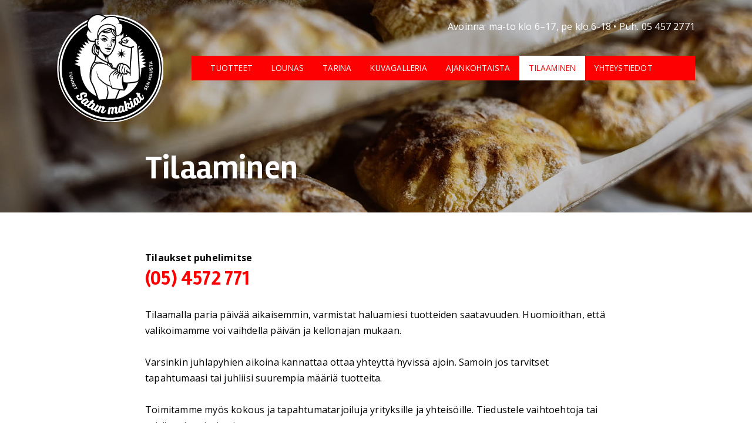

--- FILE ---
content_type: text/html; charset=UTF-8
request_url: https://satunmakiat.fi/tilaaminen/
body_size: 7324
content:
<!DOCTYPE html>
<html lang="fi">
<head>
	<meta charset="UTF-8">
	<meta name="viewport" content="width=device-width, initial-scale=1" />

	<link rel="preconnect" href="https://fonts.gstatic.com"> 
	<link href="https://fonts.googleapis.com/css2?family=Open+Sans:wght@400;700&family=Rambla:wght@700&display=swap" rel="stylesheet">

	<!--Load favicon-->
	<link rel="shortcut icon" href="https://satunmakiat.fi/wp-content/themes/makiat/favicon.ico?v=1">
	<link rel="apple-touch-icon" href="https://satunmakiat.fi/wp-content/themes/makiat/apple-favicon.png?v=1">

	<meta name='robots' content='index, follow, max-image-preview:large, max-snippet:-1, max-video-preview:-1' />

	<!-- This site is optimized with the Yoast SEO plugin v23.3 - https://yoast.com/wordpress/plugins/seo/ -->
	<title>Tilaaminen - Satun Makiat</title>
	<link rel="canonical" href="https://satunmakiat.fi/tilaaminen/" />
	<meta property="og:locale" content="fi_FI" />
	<meta property="og:type" content="article" />
	<meta property="og:title" content="Tilaaminen - Satun Makiat" />
	<meta property="og:description" content="Tilaukset puhelimitse&nbsp;(05) 4572 771 Tilaamalla paria päivää aikaisemmin, varmistat haluamiesi tuotteiden saatavuuden. Huomioithan, että valikoimamme voi vaihdella päivän ja kellonajan mukaan. Varsinkin juhlapyhien aikoina kannattaa ottaa yhteyttä hyvissä ajoin. Samoin jos tarvitset tapahtumaasi tai juhliisi suurempia määriä tuotteita. Toimitamme myös kokous ja tapahtumatarjoiluja yrityksille ja yhteisöille. Tiedustele vaihtoehtoja tai esitä omia toiveitasi." />
	<meta property="og:url" content="https://satunmakiat.fi/tilaaminen/" />
	<meta property="og:site_name" content="Satun Makiat" />
	<meta property="article:publisher" content="https://www.facebook.com/Satun-Makiat-323619362920/" />
	<meta property="article:modified_time" content="2020-12-31T12:02:50+00:00" />
	<meta property="og:image" content="https://satunmakiat.fi/wp-content/uploads/2020/12/Satun-Makiat-Valokuvat-9-20-2.jpg" />
	<meta property="og:image:width" content="1600" />
	<meta property="og:image:height" content="1067" />
	<meta property="og:image:type" content="image/jpeg" />
	<meta name="twitter:card" content="summary_large_image" />
	<script type="application/ld+json" class="yoast-schema-graph">{"@context":"https://schema.org","@graph":[{"@type":"WebPage","@id":"https://satunmakiat.fi/tilaaminen/","url":"https://satunmakiat.fi/tilaaminen/","name":"Tilaaminen - Satun Makiat","isPartOf":{"@id":"https://satunmakiat.fi/#website"},"primaryImageOfPage":{"@id":"https://satunmakiat.fi/tilaaminen/#primaryimage"},"image":{"@id":"https://satunmakiat.fi/tilaaminen/#primaryimage"},"thumbnailUrl":"https://satunmakiat.fi/wp-content/uploads/2020/12/Satun-Makiat-Valokuvat-9-20-2.jpg","datePublished":"2020-12-18T09:22:38+00:00","dateModified":"2020-12-31T12:02:50+00:00","breadcrumb":{"@id":"https://satunmakiat.fi/tilaaminen/#breadcrumb"},"inLanguage":"fi","potentialAction":[{"@type":"ReadAction","target":["https://satunmakiat.fi/tilaaminen/"]}]},{"@type":"ImageObject","inLanguage":"fi","@id":"https://satunmakiat.fi/tilaaminen/#primaryimage","url":"https://satunmakiat.fi/wp-content/uploads/2020/12/Satun-Makiat-Valokuvat-9-20-2.jpg","contentUrl":"https://satunmakiat.fi/wp-content/uploads/2020/12/Satun-Makiat-Valokuvat-9-20-2.jpg","width":1600,"height":1067},{"@type":"BreadcrumbList","@id":"https://satunmakiat.fi/tilaaminen/#breadcrumb","itemListElement":[{"@type":"ListItem","position":1,"name":"Etusivu","item":"https://satunmakiat.fi/"},{"@type":"ListItem","position":2,"name":"Tilaaminen"}]},{"@type":"WebSite","@id":"https://satunmakiat.fi/#website","url":"https://satunmakiat.fi/","name":"Satun Makiat","description":"Satun Makiat on aito ja omaleimainen luumäkeläinen leipomo. Intohimomme on tehdä Suomen himotuimpia leipomotuotteita.","potentialAction":[{"@type":"SearchAction","target":{"@type":"EntryPoint","urlTemplate":"https://satunmakiat.fi/?s={search_term_string}"},"query-input":"required name=search_term_string"}],"inLanguage":"fi"}]}</script>
	<!-- / Yoast SEO plugin. -->


<script type="text/javascript">
/* <![CDATA[ */
window._wpemojiSettings = {"baseUrl":"https:\/\/s.w.org\/images\/core\/emoji\/15.0.3\/72x72\/","ext":".png","svgUrl":"https:\/\/s.w.org\/images\/core\/emoji\/15.0.3\/svg\/","svgExt":".svg","source":{"concatemoji":"https:\/\/satunmakiat.fi\/wp-includes\/js\/wp-emoji-release.min.js?ver=6.6.4"}};
/*! This file is auto-generated */
!function(i,n){var o,s,e;function c(e){try{var t={supportTests:e,timestamp:(new Date).valueOf()};sessionStorage.setItem(o,JSON.stringify(t))}catch(e){}}function p(e,t,n){e.clearRect(0,0,e.canvas.width,e.canvas.height),e.fillText(t,0,0);var t=new Uint32Array(e.getImageData(0,0,e.canvas.width,e.canvas.height).data),r=(e.clearRect(0,0,e.canvas.width,e.canvas.height),e.fillText(n,0,0),new Uint32Array(e.getImageData(0,0,e.canvas.width,e.canvas.height).data));return t.every(function(e,t){return e===r[t]})}function u(e,t,n){switch(t){case"flag":return n(e,"\ud83c\udff3\ufe0f\u200d\u26a7\ufe0f","\ud83c\udff3\ufe0f\u200b\u26a7\ufe0f")?!1:!n(e,"\ud83c\uddfa\ud83c\uddf3","\ud83c\uddfa\u200b\ud83c\uddf3")&&!n(e,"\ud83c\udff4\udb40\udc67\udb40\udc62\udb40\udc65\udb40\udc6e\udb40\udc67\udb40\udc7f","\ud83c\udff4\u200b\udb40\udc67\u200b\udb40\udc62\u200b\udb40\udc65\u200b\udb40\udc6e\u200b\udb40\udc67\u200b\udb40\udc7f");case"emoji":return!n(e,"\ud83d\udc26\u200d\u2b1b","\ud83d\udc26\u200b\u2b1b")}return!1}function f(e,t,n){var r="undefined"!=typeof WorkerGlobalScope&&self instanceof WorkerGlobalScope?new OffscreenCanvas(300,150):i.createElement("canvas"),a=r.getContext("2d",{willReadFrequently:!0}),o=(a.textBaseline="top",a.font="600 32px Arial",{});return e.forEach(function(e){o[e]=t(a,e,n)}),o}function t(e){var t=i.createElement("script");t.src=e,t.defer=!0,i.head.appendChild(t)}"undefined"!=typeof Promise&&(o="wpEmojiSettingsSupports",s=["flag","emoji"],n.supports={everything:!0,everythingExceptFlag:!0},e=new Promise(function(e){i.addEventListener("DOMContentLoaded",e,{once:!0})}),new Promise(function(t){var n=function(){try{var e=JSON.parse(sessionStorage.getItem(o));if("object"==typeof e&&"number"==typeof e.timestamp&&(new Date).valueOf()<e.timestamp+604800&&"object"==typeof e.supportTests)return e.supportTests}catch(e){}return null}();if(!n){if("undefined"!=typeof Worker&&"undefined"!=typeof OffscreenCanvas&&"undefined"!=typeof URL&&URL.createObjectURL&&"undefined"!=typeof Blob)try{var e="postMessage("+f.toString()+"("+[JSON.stringify(s),u.toString(),p.toString()].join(",")+"));",r=new Blob([e],{type:"text/javascript"}),a=new Worker(URL.createObjectURL(r),{name:"wpTestEmojiSupports"});return void(a.onmessage=function(e){c(n=e.data),a.terminate(),t(n)})}catch(e){}c(n=f(s,u,p))}t(n)}).then(function(e){for(var t in e)n.supports[t]=e[t],n.supports.everything=n.supports.everything&&n.supports[t],"flag"!==t&&(n.supports.everythingExceptFlag=n.supports.everythingExceptFlag&&n.supports[t]);n.supports.everythingExceptFlag=n.supports.everythingExceptFlag&&!n.supports.flag,n.DOMReady=!1,n.readyCallback=function(){n.DOMReady=!0}}).then(function(){return e}).then(function(){var e;n.supports.everything||(n.readyCallback(),(e=n.source||{}).concatemoji?t(e.concatemoji):e.wpemoji&&e.twemoji&&(t(e.twemoji),t(e.wpemoji)))}))}((window,document),window._wpemojiSettings);
/* ]]> */
</script>
<style id='wp-emoji-styles-inline-css' type='text/css'>

	img.wp-smiley, img.emoji {
		display: inline !important;
		border: none !important;
		box-shadow: none !important;
		height: 1em !important;
		width: 1em !important;
		margin: 0 0.07em !important;
		vertical-align: -0.1em !important;
		background: none !important;
		padding: 0 !important;
	}
</style>
<link rel='stylesheet' id='wp-block-library-css' href='https://satunmakiat.fi/wp-includes/css/dist/block-library/style.min.css?ver=6.6.4' type='text/css' media='all' />
<style id='classic-theme-styles-inline-css' type='text/css'>
/*! This file is auto-generated */
.wp-block-button__link{color:#fff;background-color:#32373c;border-radius:9999px;box-shadow:none;text-decoration:none;padding:calc(.667em + 2px) calc(1.333em + 2px);font-size:1.125em}.wp-block-file__button{background:#32373c;color:#fff;text-decoration:none}
</style>
<style id='global-styles-inline-css' type='text/css'>
:root{--wp--preset--aspect-ratio--square: 1;--wp--preset--aspect-ratio--4-3: 4/3;--wp--preset--aspect-ratio--3-4: 3/4;--wp--preset--aspect-ratio--3-2: 3/2;--wp--preset--aspect-ratio--2-3: 2/3;--wp--preset--aspect-ratio--16-9: 16/9;--wp--preset--aspect-ratio--9-16: 9/16;--wp--preset--color--black: #000000;--wp--preset--color--cyan-bluish-gray: #abb8c3;--wp--preset--color--white: #ffffff;--wp--preset--color--pale-pink: #f78da7;--wp--preset--color--vivid-red: #cf2e2e;--wp--preset--color--luminous-vivid-orange: #ff6900;--wp--preset--color--luminous-vivid-amber: #fcb900;--wp--preset--color--light-green-cyan: #7bdcb5;--wp--preset--color--vivid-green-cyan: #00d084;--wp--preset--color--pale-cyan-blue: #8ed1fc;--wp--preset--color--vivid-cyan-blue: #0693e3;--wp--preset--color--vivid-purple: #9b51e0;--wp--preset--color--red: #fd0002;--wp--preset--color--grey: #383838;--wp--preset--gradient--vivid-cyan-blue-to-vivid-purple: linear-gradient(135deg,rgba(6,147,227,1) 0%,rgb(155,81,224) 100%);--wp--preset--gradient--light-green-cyan-to-vivid-green-cyan: linear-gradient(135deg,rgb(122,220,180) 0%,rgb(0,208,130) 100%);--wp--preset--gradient--luminous-vivid-amber-to-luminous-vivid-orange: linear-gradient(135deg,rgba(252,185,0,1) 0%,rgba(255,105,0,1) 100%);--wp--preset--gradient--luminous-vivid-orange-to-vivid-red: linear-gradient(135deg,rgba(255,105,0,1) 0%,rgb(207,46,46) 100%);--wp--preset--gradient--very-light-gray-to-cyan-bluish-gray: linear-gradient(135deg,rgb(238,238,238) 0%,rgb(169,184,195) 100%);--wp--preset--gradient--cool-to-warm-spectrum: linear-gradient(135deg,rgb(74,234,220) 0%,rgb(151,120,209) 20%,rgb(207,42,186) 40%,rgb(238,44,130) 60%,rgb(251,105,98) 80%,rgb(254,248,76) 100%);--wp--preset--gradient--blush-light-purple: linear-gradient(135deg,rgb(255,206,236) 0%,rgb(152,150,240) 100%);--wp--preset--gradient--blush-bordeaux: linear-gradient(135deg,rgb(254,205,165) 0%,rgb(254,45,45) 50%,rgb(107,0,62) 100%);--wp--preset--gradient--luminous-dusk: linear-gradient(135deg,rgb(255,203,112) 0%,rgb(199,81,192) 50%,rgb(65,88,208) 100%);--wp--preset--gradient--pale-ocean: linear-gradient(135deg,rgb(255,245,203) 0%,rgb(182,227,212) 50%,rgb(51,167,181) 100%);--wp--preset--gradient--electric-grass: linear-gradient(135deg,rgb(202,248,128) 0%,rgb(113,206,126) 100%);--wp--preset--gradient--midnight: linear-gradient(135deg,rgb(2,3,129) 0%,rgb(40,116,252) 100%);--wp--preset--font-size--small: 13px;--wp--preset--font-size--medium: 20px;--wp--preset--font-size--large: 36px;--wp--preset--font-size--x-large: 42px;--wp--preset--spacing--20: 0.44rem;--wp--preset--spacing--30: 0.67rem;--wp--preset--spacing--40: 1rem;--wp--preset--spacing--50: 1.5rem;--wp--preset--spacing--60: 2.25rem;--wp--preset--spacing--70: 3.38rem;--wp--preset--spacing--80: 5.06rem;--wp--preset--shadow--natural: 6px 6px 9px rgba(0, 0, 0, 0.2);--wp--preset--shadow--deep: 12px 12px 50px rgba(0, 0, 0, 0.4);--wp--preset--shadow--sharp: 6px 6px 0px rgba(0, 0, 0, 0.2);--wp--preset--shadow--outlined: 6px 6px 0px -3px rgba(255, 255, 255, 1), 6px 6px rgba(0, 0, 0, 1);--wp--preset--shadow--crisp: 6px 6px 0px rgba(0, 0, 0, 1);}:where(.is-layout-flex){gap: 0.5em;}:where(.is-layout-grid){gap: 0.5em;}body .is-layout-flex{display: flex;}.is-layout-flex{flex-wrap: wrap;align-items: center;}.is-layout-flex > :is(*, div){margin: 0;}body .is-layout-grid{display: grid;}.is-layout-grid > :is(*, div){margin: 0;}:where(.wp-block-columns.is-layout-flex){gap: 2em;}:where(.wp-block-columns.is-layout-grid){gap: 2em;}:where(.wp-block-post-template.is-layout-flex){gap: 1.25em;}:where(.wp-block-post-template.is-layout-grid){gap: 1.25em;}.has-black-color{color: var(--wp--preset--color--black) !important;}.has-cyan-bluish-gray-color{color: var(--wp--preset--color--cyan-bluish-gray) !important;}.has-white-color{color: var(--wp--preset--color--white) !important;}.has-pale-pink-color{color: var(--wp--preset--color--pale-pink) !important;}.has-vivid-red-color{color: var(--wp--preset--color--vivid-red) !important;}.has-luminous-vivid-orange-color{color: var(--wp--preset--color--luminous-vivid-orange) !important;}.has-luminous-vivid-amber-color{color: var(--wp--preset--color--luminous-vivid-amber) !important;}.has-light-green-cyan-color{color: var(--wp--preset--color--light-green-cyan) !important;}.has-vivid-green-cyan-color{color: var(--wp--preset--color--vivid-green-cyan) !important;}.has-pale-cyan-blue-color{color: var(--wp--preset--color--pale-cyan-blue) !important;}.has-vivid-cyan-blue-color{color: var(--wp--preset--color--vivid-cyan-blue) !important;}.has-vivid-purple-color{color: var(--wp--preset--color--vivid-purple) !important;}.has-black-background-color{background-color: var(--wp--preset--color--black) !important;}.has-cyan-bluish-gray-background-color{background-color: var(--wp--preset--color--cyan-bluish-gray) !important;}.has-white-background-color{background-color: var(--wp--preset--color--white) !important;}.has-pale-pink-background-color{background-color: var(--wp--preset--color--pale-pink) !important;}.has-vivid-red-background-color{background-color: var(--wp--preset--color--vivid-red) !important;}.has-luminous-vivid-orange-background-color{background-color: var(--wp--preset--color--luminous-vivid-orange) !important;}.has-luminous-vivid-amber-background-color{background-color: var(--wp--preset--color--luminous-vivid-amber) !important;}.has-light-green-cyan-background-color{background-color: var(--wp--preset--color--light-green-cyan) !important;}.has-vivid-green-cyan-background-color{background-color: var(--wp--preset--color--vivid-green-cyan) !important;}.has-pale-cyan-blue-background-color{background-color: var(--wp--preset--color--pale-cyan-blue) !important;}.has-vivid-cyan-blue-background-color{background-color: var(--wp--preset--color--vivid-cyan-blue) !important;}.has-vivid-purple-background-color{background-color: var(--wp--preset--color--vivid-purple) !important;}.has-black-border-color{border-color: var(--wp--preset--color--black) !important;}.has-cyan-bluish-gray-border-color{border-color: var(--wp--preset--color--cyan-bluish-gray) !important;}.has-white-border-color{border-color: var(--wp--preset--color--white) !important;}.has-pale-pink-border-color{border-color: var(--wp--preset--color--pale-pink) !important;}.has-vivid-red-border-color{border-color: var(--wp--preset--color--vivid-red) !important;}.has-luminous-vivid-orange-border-color{border-color: var(--wp--preset--color--luminous-vivid-orange) !important;}.has-luminous-vivid-amber-border-color{border-color: var(--wp--preset--color--luminous-vivid-amber) !important;}.has-light-green-cyan-border-color{border-color: var(--wp--preset--color--light-green-cyan) !important;}.has-vivid-green-cyan-border-color{border-color: var(--wp--preset--color--vivid-green-cyan) !important;}.has-pale-cyan-blue-border-color{border-color: var(--wp--preset--color--pale-cyan-blue) !important;}.has-vivid-cyan-blue-border-color{border-color: var(--wp--preset--color--vivid-cyan-blue) !important;}.has-vivid-purple-border-color{border-color: var(--wp--preset--color--vivid-purple) !important;}.has-vivid-cyan-blue-to-vivid-purple-gradient-background{background: var(--wp--preset--gradient--vivid-cyan-blue-to-vivid-purple) !important;}.has-light-green-cyan-to-vivid-green-cyan-gradient-background{background: var(--wp--preset--gradient--light-green-cyan-to-vivid-green-cyan) !important;}.has-luminous-vivid-amber-to-luminous-vivid-orange-gradient-background{background: var(--wp--preset--gradient--luminous-vivid-amber-to-luminous-vivid-orange) !important;}.has-luminous-vivid-orange-to-vivid-red-gradient-background{background: var(--wp--preset--gradient--luminous-vivid-orange-to-vivid-red) !important;}.has-very-light-gray-to-cyan-bluish-gray-gradient-background{background: var(--wp--preset--gradient--very-light-gray-to-cyan-bluish-gray) !important;}.has-cool-to-warm-spectrum-gradient-background{background: var(--wp--preset--gradient--cool-to-warm-spectrum) !important;}.has-blush-light-purple-gradient-background{background: var(--wp--preset--gradient--blush-light-purple) !important;}.has-blush-bordeaux-gradient-background{background: var(--wp--preset--gradient--blush-bordeaux) !important;}.has-luminous-dusk-gradient-background{background: var(--wp--preset--gradient--luminous-dusk) !important;}.has-pale-ocean-gradient-background{background: var(--wp--preset--gradient--pale-ocean) !important;}.has-electric-grass-gradient-background{background: var(--wp--preset--gradient--electric-grass) !important;}.has-midnight-gradient-background{background: var(--wp--preset--gradient--midnight) !important;}.has-small-font-size{font-size: var(--wp--preset--font-size--small) !important;}.has-medium-font-size{font-size: var(--wp--preset--font-size--medium) !important;}.has-large-font-size{font-size: var(--wp--preset--font-size--large) !important;}.has-x-large-font-size{font-size: var(--wp--preset--font-size--x-large) !important;}
:where(.wp-block-post-template.is-layout-flex){gap: 1.25em;}:where(.wp-block-post-template.is-layout-grid){gap: 1.25em;}
:where(.wp-block-columns.is-layout-flex){gap: 2em;}:where(.wp-block-columns.is-layout-grid){gap: 2em;}
:root :where(.wp-block-pullquote){font-size: 1.5em;line-height: 1.6;}
</style>
<link rel='stylesheet' id='contact-form-7-css' href='https://satunmakiat.fi/wp-content/plugins/contact-form-7/includes/css/styles.css?ver=5.9.8' type='text/css' media='all' />
<link rel='stylesheet' id='lbwps-styles-photoswipe5-main-css' href='https://satunmakiat.fi/wp-content/plugins/lightbox-photoswipe/assets/ps5/styles/main.css?ver=5.4.0' type='text/css' media='all' />
<link rel='stylesheet' id='custom-style-css' href='https://satunmakiat.fi/wp-content/themes/makiat/style.css?ver=0.6.6' type='text/css' media='all' />
<script type="text/javascript" src="https://satunmakiat.fi/wp-includes/js/jquery/jquery.min.js?ver=3.7.1" id="jquery-core-js"></script>
<script type="text/javascript" src="https://satunmakiat.fi/wp-includes/js/jquery/jquery-migrate.min.js?ver=3.4.1" id="jquery-migrate-js"></script>
<link rel="https://api.w.org/" href="https://satunmakiat.fi/wp-json/" /><link rel="alternate" title="JSON" type="application/json" href="https://satunmakiat.fi/wp-json/wp/v2/pages/16" /><link rel="alternate" title="oEmbed (JSON)" type="application/json+oembed" href="https://satunmakiat.fi/wp-json/oembed/1.0/embed?url=https%3A%2F%2Fsatunmakiat.fi%2Ftilaaminen%2F" />
<link rel="alternate" title="oEmbed (XML)" type="text/xml+oembed" href="https://satunmakiat.fi/wp-json/oembed/1.0/embed?url=https%3A%2F%2Fsatunmakiat.fi%2Ftilaaminen%2F&#038;format=xml" />

	<!-- Global site tag (gtag.js) - Google Analytics -->
	<script async src="https://www.googletagmanager.com/gtag/js?id=G-EWB8KZGX2V"></script>
	<script>
	  window.dataLayer = window.dataLayer || [];
	  function gtag(){dataLayer.push(arguments);}
	  gtag('js', new Date());

	  gtag('config', 'G-EWB8KZGX2V');
	</script>

	
	<style>
		.site-header {
			background-image: url(https://satunmakiat.fi/wp-content/uploads/2020/12/Satun-Makiat-Valokuvat-9-20-2.jpg);
		}
		.site-header:before {
		    content: "";
		    display: block;
		    position: absolute;
		    left: 0;
		    top: 0;
		    right: 0;
		    bottom: 0;
		    background-color: rgba(0,0,0,0.2);
		    
		 }
	</style>


</head>
<body class="page-template-default page page-id-16 wp-embed-responsive has-thumbnail" id="top">

	<header class="site-header">

		<div class="site-header-container">

			<a href="https://satunmakiat.fi" class="site-logo-link"><img class="site-logo" src="https://satunmakiat.fi/wp-content/themes/makiat/images/satun-makiat-logo.png" alt="Satun Makiat"></a>
		
				<div class="site-header-desc">Avoinna: ma-to klo 6–17, pe klo 6-18 • Puh. 05 457 2771</div>

				<div class="navigation">
					<nav class="site-nav">
						
	<ul class="menu wrapper"><li id="menu-item-30" class="menu-item menu-item-type-post_type menu-item-object-page menu-item-30"><a href="https://satunmakiat.fi/tuotteet/">Tuotteet</a></li>
<li id="menu-item-33" class="menu-item menu-item-type-post_type menu-item-object-page menu-item-33"><a href="https://satunmakiat.fi/lounas/">Lounas</a></li>
<li id="menu-item-29" class="menu-item menu-item-type-post_type menu-item-object-page menu-item-29"><a href="https://satunmakiat.fi/tarina/">Tarina</a></li>
<li id="menu-item-28" class="menu-item menu-item-type-post_type menu-item-object-page menu-item-28"><a href="https://satunmakiat.fi/galleria/">Kuvagalleria</a></li>
<li id="menu-item-27" class="menu-item menu-item-type-post_type menu-item-object-page menu-item-27"><a href="https://satunmakiat.fi/ajankohtaista/">Ajankohtaista</a></li>
<li id="menu-item-26" class="menu-item menu-item-type-post_type menu-item-object-page current-menu-item page_item page-item-16 current_page_item menu-item-26"><a href="https://satunmakiat.fi/tilaaminen/" aria-current="page">Tilaaminen</a></li>
<li id="menu-item-25" class="menu-item menu-item-type-post_type menu-item-object-page menu-item-25"><a href="https://satunmakiat.fi/yhteystiedot/">Yhteystiedot</a></li>
</ul>					</nav>
				</div>

		
			<button style="display: none;" id="burger-nav" class="burger-nav" aria-expanded="false"><span class="nav-label">Valikko</span><span class="c-hamburger c-hamburger--htx"><span></span></span></button>



		</div>

		
		<div id="mobile-nav" class="mobile-site-nav nav">
			<a href="https://satunmakiat.fi" class="site-logo-link"><img class="site-logo" src="https://satunmakiat.fi/wp-content/themes/makiat/images/satun-makiat-logo.png" alt="Satun Makiat etusivu"></a>
			
	<ul class="menu wrapper"><li class="menu-item menu-item-type-post_type menu-item-object-page menu-item-30"><a href="https://satunmakiat.fi/tuotteet/">Tuotteet</a></li>
<li class="menu-item menu-item-type-post_type menu-item-object-page menu-item-33"><a href="https://satunmakiat.fi/lounas/">Lounas</a></li>
<li class="menu-item menu-item-type-post_type menu-item-object-page menu-item-29"><a href="https://satunmakiat.fi/tarina/">Tarina</a></li>
<li class="menu-item menu-item-type-post_type menu-item-object-page menu-item-28"><a href="https://satunmakiat.fi/galleria/">Kuvagalleria</a></li>
<li class="menu-item menu-item-type-post_type menu-item-object-page menu-item-27"><a href="https://satunmakiat.fi/ajankohtaista/">Ajankohtaista</a></li>
<li class="menu-item menu-item-type-post_type menu-item-object-page current-menu-item page_item page-item-16 current_page_item menu-item-26"><a href="https://satunmakiat.fi/tilaaminen/" aria-current="page">Tilaaminen</a></li>
<li class="menu-item menu-item-type-post_type menu-item-object-page menu-item-25"><a href="https://satunmakiat.fi/yhteystiedot/">Yhteystiedot</a></li>
</ul>		</div>

		
							<div class="section-container header-title-container">
					<h1 class='header-title'>Tilaaminen</h1>									</div>
			
		

		
	</header>

<main class="site-main">

    <div class="section-container">

    				
				
<p><strong>Tilaukset puhelimitse&nbsp;</strong><br><strong class="h2">(05) 4572 771</strong></p>



<p>Tilaamalla paria päivää aikaisemmin, varmistat haluamiesi tuotteiden saatavuuden. Huomioithan, että valikoimamme voi vaihdella päivän ja kellonajan mukaan.</p>



<p>Varsinkin juhlapyhien aikoina kannattaa ottaa yhteyttä hyvissä ajoin. Samoin jos tarvitset tapahtumaasi tai juhliisi suurempia määriä tuotteita.</p>



<p>Toimitamme myös kokous ja tapahtumatarjoiluja yrityksille ja yhteisöille. Tiedustele vaihtoehtoja tai esitä omia toiveitasi.</p>



<figure class="wp-block-gallery columns-3 is-cropped wp-block-gallery-1 is-layout-flex wp-block-gallery-is-layout-flex"><ul class="blocks-gallery-grid"><li class="blocks-gallery-item"><figure><a href="https://satunmakiat.fi/wp-content/uploads/2020/12/Satun-Makiat-Valokuvat-9-20-115.jpg" data-lbwps-width="1600" data-lbwps-height="1018" data-lbwps-srcsmall="https://satunmakiat.fi/wp-content/uploads/2020/12/Satun-Makiat-Valokuvat-9-20-115-300x191.jpg"><img fetchpriority="high" decoding="async" width="300" height="191" src="https://satunmakiat.fi/wp-content/uploads/2020/12/Satun-Makiat-Valokuvat-9-20-115-300x191.jpg" alt="" data-id="193" data-full-url="https://satunmakiat.fi/wp-content/uploads/2020/12/Satun-Makiat-Valokuvat-9-20-115.jpg" data-link="https://satunmakiat.fi/galleria/satun-makiat-valokuvat-9-20-115/" class="wp-image-193" srcset="https://satunmakiat.fi/wp-content/uploads/2020/12/Satun-Makiat-Valokuvat-9-20-115-300x191.jpg 300w, https://satunmakiat.fi/wp-content/uploads/2020/12/Satun-Makiat-Valokuvat-9-20-115-1024x652.jpg 1024w, https://satunmakiat.fi/wp-content/uploads/2020/12/Satun-Makiat-Valokuvat-9-20-115-768x489.jpg 768w, https://satunmakiat.fi/wp-content/uploads/2020/12/Satun-Makiat-Valokuvat-9-20-115-1536x977.jpg 1536w, https://satunmakiat.fi/wp-content/uploads/2020/12/Satun-Makiat-Valokuvat-9-20-115.jpg 1600w" sizes="(max-width: 300px) 100vw, 300px" /></a></figure></li><li class="blocks-gallery-item"><figure><a href="https://satunmakiat.fi/wp-content/uploads/2020/12/Satun-Makiat-Valokuvat-9-20-21.jpg" data-lbwps-width="1600" data-lbwps-height="1067" data-lbwps-srcsmall="https://satunmakiat.fi/wp-content/uploads/2020/12/Satun-Makiat-Valokuvat-9-20-21-300x200.jpg"><img decoding="async" width="300" height="200" src="https://satunmakiat.fi/wp-content/uploads/2020/12/Satun-Makiat-Valokuvat-9-20-21-300x200.jpg" alt="" data-id="99" data-full-url="https://satunmakiat.fi/wp-content/uploads/2020/12/Satun-Makiat-Valokuvat-9-20-21.jpg" data-link="https://satunmakiat.fi/galleria/satun-makiat-valokuvat-9-20-21/" class="wp-image-99" srcset="https://satunmakiat.fi/wp-content/uploads/2020/12/Satun-Makiat-Valokuvat-9-20-21-300x200.jpg 300w, https://satunmakiat.fi/wp-content/uploads/2020/12/Satun-Makiat-Valokuvat-9-20-21-1024x683.jpg 1024w, https://satunmakiat.fi/wp-content/uploads/2020/12/Satun-Makiat-Valokuvat-9-20-21-768x512.jpg 768w, https://satunmakiat.fi/wp-content/uploads/2020/12/Satun-Makiat-Valokuvat-9-20-21-1536x1024.jpg 1536w, https://satunmakiat.fi/wp-content/uploads/2020/12/Satun-Makiat-Valokuvat-9-20-21.jpg 1600w" sizes="(max-width: 300px) 100vw, 300px" /></a></figure></li><li class="blocks-gallery-item"><figure><a href="https://satunmakiat.fi/wp-content/uploads/2020/12/Satun-Makiat-Valokuvat-9-20-85.jpg" data-lbwps-width="1600" data-lbwps-height="1067" data-lbwps-srcsmall="https://satunmakiat.fi/wp-content/uploads/2020/12/Satun-Makiat-Valokuvat-9-20-85-300x200.jpg"><img decoding="async" width="300" height="200" src="https://satunmakiat.fi/wp-content/uploads/2020/12/Satun-Makiat-Valokuvat-9-20-85-300x200.jpg" alt="" data-id="163" data-full-url="https://satunmakiat.fi/wp-content/uploads/2020/12/Satun-Makiat-Valokuvat-9-20-85.jpg" data-link="https://satunmakiat.fi/galleria/satun-makiat-valokuvat-9-20-85/" class="wp-image-163" srcset="https://satunmakiat.fi/wp-content/uploads/2020/12/Satun-Makiat-Valokuvat-9-20-85-300x200.jpg 300w, https://satunmakiat.fi/wp-content/uploads/2020/12/Satun-Makiat-Valokuvat-9-20-85-1024x683.jpg 1024w, https://satunmakiat.fi/wp-content/uploads/2020/12/Satun-Makiat-Valokuvat-9-20-85-768x512.jpg 768w, https://satunmakiat.fi/wp-content/uploads/2020/12/Satun-Makiat-Valokuvat-9-20-85-1536x1024.jpg 1536w, https://satunmakiat.fi/wp-content/uploads/2020/12/Satun-Makiat-Valokuvat-9-20-85.jpg 1600w" sizes="(max-width: 300px) 100vw, 300px" /></a></figure></li></ul></figure>

					        	
    </div>

</main>


	<footer class="site-section site-footer">
		<div class="section-container-large flex">

			<div class="col">
				<img class="footer-logo" src="https://satunmakiat.fi/wp-content/themes/makiat/images/satun-makiat-logo-simple.svg" alt="Satun Makiat">
			</div>

			<div class="col">

				<h2>Yhteystiedot</h2>
<p><b>Puh.</b> 05 457 2771</p>
<p><b>MA-TO</b> klo 6-17<br />
     <b>PE</b> klo 6-18<br />
<b>LA-SU</b> suljettu</p>
<p>Urontie 1, 54510 URO</p>
	
			</div>

			<div class="col">
				<h2>Seuraa</h2>
				<a class="footer-some-link" href="https://www.facebook.com/Satun-Makiat-323619362920/"><img class="some" src="https://satunmakiat.fi/wp-content/themes/makiat/images/icon-facebook.svg" alt="Satun Makiat Facebookissa."></a>
				<a class="footer-some-link" href="https://www.instagram.com/satunmakiat/"><img class="some" src="https://satunmakiat.fi/wp-content/themes/makiat/images/icon-instagram.svg" alt="Satun Makiat Instagramissa."></a>
			</div>

			<div class="col">

				<p><a href="https://www.oivahymy.fi/hae-yrityksia/#text=satun%20makiat">Oiva-raportti</a><br />
<a href="https://satunmakiat.fi/tietosuojaseloste/">Tietosuojaseloste ja evästekäytäntö</a></p>
<hr />
<p>Satun Makiat mukana Suomen paras leipomo -kilpailussa 2014.</p>
<p>© Copyright 2021</p>

			</div>

		</div>
	</footer>

	<style id='core-block-supports-inline-css' type='text/css'>
.wp-block-gallery.wp-block-gallery-1{--wp--style--unstable-gallery-gap:var( --wp--style--gallery-gap-default, var( --gallery-block--gutter-size, var( --wp--style--block-gap, 0.5em ) ) );gap:var( --wp--style--gallery-gap-default, var( --gallery-block--gutter-size, var( --wp--style--block-gap, 0.5em ) ) );}
</style>
<script type="text/javascript" src="https://satunmakiat.fi/wp-includes/js/dist/hooks.min.js?ver=2810c76e705dd1a53b18" id="wp-hooks-js"></script>
<script type="text/javascript" src="https://satunmakiat.fi/wp-includes/js/dist/i18n.min.js?ver=5e580eb46a90c2b997e6" id="wp-i18n-js"></script>
<script type="text/javascript" id="wp-i18n-js-after">
/* <![CDATA[ */
wp.i18n.setLocaleData( { 'text direction\u0004ltr': [ 'ltr' ] } );
/* ]]> */
</script>
<script type="text/javascript" src="https://satunmakiat.fi/wp-content/plugins/contact-form-7/includes/swv/js/index.js?ver=5.9.8" id="swv-js"></script>
<script type="text/javascript" id="contact-form-7-js-extra">
/* <![CDATA[ */
var wpcf7 = {"api":{"root":"https:\/\/satunmakiat.fi\/wp-json\/","namespace":"contact-form-7\/v1"}};
/* ]]> */
</script>
<script type="text/javascript" id="contact-form-7-js-translations">
/* <![CDATA[ */
( function( domain, translations ) {
	var localeData = translations.locale_data[ domain ] || translations.locale_data.messages;
	localeData[""].domain = domain;
	wp.i18n.setLocaleData( localeData, domain );
} )( "contact-form-7", {"translation-revision-date":"2023-06-29 04:22:44+0000","generator":"GlotPress\/4.0.1","domain":"messages","locale_data":{"messages":{"":{"domain":"messages","plural-forms":"nplurals=2; plural=n != 1;","lang":"fi"},"Error:":["Virhe:"]}},"comment":{"reference":"includes\/js\/index.js"}} );
/* ]]> */
</script>
<script type="text/javascript" src="https://satunmakiat.fi/wp-content/plugins/contact-form-7/includes/js/index.js?ver=5.9.8" id="contact-form-7-js"></script>
<script type="text/javascript" id="lbwps-photoswipe5-js-extra">
/* <![CDATA[ */
var lbwpsOptions = {"label_facebook":"Share on Facebook","label_twitter":"Tweet","label_pinterest":"Pin it","label_download":"Download image","label_copyurl":"Copy image URL","label_ui_close":"Close [Esc]","label_ui_zoom":"Zoom","label_ui_prev":"Previous [\u2190]","label_ui_next":"Next [\u2192]","label_ui_error":"The image cannot be loaded","label_ui_fullscreen":"Toggle fullscreen [F]","share_facebook":"1","share_twitter":"1","share_pinterest":"1","share_download":"1","share_direct":"0","share_copyurl":"0","close_on_drag":"1","history":"1","show_counter":"1","show_fullscreen":"1","show_zoom":"1","show_caption":"1","loop":"1","pinchtoclose":"1","taptotoggle":"1","close_on_click":"1","fulldesktop":"0","use_alt":"0","usecaption":"1","desktop_slider":"1","share_custom_label":"","share_custom_link":"","wheelmode":"close","spacing":"12","idletime":"4000","hide_scrollbars":"1","caption_type":"overlay","bg_opacity":"100","padding_left":"0","padding_top":"0","padding_right":"0","padding_bottom":"0"};
/* ]]> */
</script>
<script type="module" src="https://satunmakiat.fi/wp-content/plugins/lightbox-photoswipe/assets/ps5/frontend.min.js?ver=5.4.0"></script><script type="text/javascript" src="https://satunmakiat.fi/wp-content/themes/makiat/plugins/flickity.pkgd.min.js" id="flickity-js-js"></script>
<script type="text/javascript" id="main-js-js-extra">
/* <![CDATA[ */
var globalData = {"templateurl":"https:\/\/satunmakiat.fi\/wp-content\/themes\/makiat"};
/* ]]> */
</script>
<script type="text/javascript" src="https://satunmakiat.fi/wp-content/themes/makiat/js/main.js" id="main-js-js"></script>

</body>
</html>

--- FILE ---
content_type: text/css
request_url: https://satunmakiat.fi/wp-content/themes/makiat/style.css?ver=0.6.6
body_size: 6509
content:
/*!
Theme Name: Satun Makiat
Description: Satun Makiat teema 2020
Author: Jani Paasonen, Design On Demand
Text Domain: satunm
*//*! normalize.css v8.0.1 | MIT License | github.com/necolas/normalize.css */html{line-height:1.15;-webkit-text-size-adjust:100%}body{margin:0}main{display:block}h1{font-size:2em;margin:0.67em 0}hr{box-sizing:content-box;height:0;overflow:visible}pre{font-family:monospace, monospace;font-size:1em}a{background-color:transparent}abbr[title]{border-bottom:none;text-decoration:underline;text-decoration:underline dotted}b,strong{font-weight:bolder}code,kbd,samp{font-family:monospace, monospace;font-size:1em}small{font-size:80%}sub,sup{font-size:75%;line-height:0;position:relative;vertical-align:baseline}sub{bottom:-0.25em}sup{top:-0.5em}img{border-style:none}button,input,optgroup,select,textarea{font-family:inherit;font-size:100%;line-height:1.15;margin:0}button,input{overflow:visible}button,select{text-transform:none}button,[type="button"],[type="reset"],[type="submit"]{-webkit-appearance:button}button::-moz-focus-inner,[type="button"]::-moz-focus-inner,[type="reset"]::-moz-focus-inner,[type="submit"]::-moz-focus-inner{border-style:none;padding:0}button:-moz-focusring,[type="button"]:-moz-focusring,[type="reset"]:-moz-focusring,[type="submit"]:-moz-focusring{outline:1px dotted ButtonText}fieldset{padding:0.35em 0.75em 0.625em}legend{box-sizing:border-box;color:inherit;display:table;max-width:100%;padding:0;white-space:normal}progress{vertical-align:baseline}textarea{overflow:auto}[type="checkbox"],[type="radio"]{box-sizing:border-box;padding:0}[type="number"]::-webkit-inner-spin-button,[type="number"]::-webkit-outer-spin-button{height:auto}[type="search"]{-webkit-appearance:textfield;outline-offset:-2px}[type="search"]::-webkit-search-decoration{-webkit-appearance:none}::-webkit-file-upload-button{-webkit-appearance:button;font:inherit}details{display:block}summary{display:list-item}template{display:none}[hidden]{display:none}*{box-sizing:border-box}html{font-family:"Open Sans", sans-serif;font-size:1em;line-height:1.6875em;letter-spacing:0.2px;font-weight:300;min-height:100%}@media (max-width: 630px){html.overflow{overflow:hidden;-webkit-overflow-scrolling:auto}}html.overflow2{overflow:hidden}@media (max-width: 630px){html{line-height:1.4}}body{overflow-x:hidden;background:white;color:black;min-height:100%;-webkit-text-size-adjust:none}img,figure,video{height:auto;max-width:100%;margin-bottom:1.6875rem}figure img{margin-bottom:0;vertical-align:bottom}figure figcaption{display:-webkit-box;display:-webkit-flex;display:-ms-flexbox;display:flex;-webkit-box-align:center;-webkit-align-items:center;-ms-flex-align:center;align-items:center;line-height:1.2}figure figcaption:before{content:"";display:inline-block;width:2.3rem;height:2.3rem;background-color:#fd0002;margin-right:1rem}@media (max-width: 630px){figure figcaption{font-size:0.9rem}}p{margin-top:0;margin-bottom:1.6875rem}a{color:#fd0002;text-decoration:none}hr{border:none;border-top:1px solid #383838;width:100%;display:block;margin:1.6875rem 0}strong,b{font-weight:bold}em,i{font-style:italic}u{text-decoration:none;border-bottom:3px solid currentColor;display:inline-block}small{font-size:0.85rem;line-height:1;color:#383838}blockquote{font-size:1.8rem;line-height:1.3;margin-bottom:1.6875rem;color:#fd0002;margin-left:2rem;padding:0.2rem 2rem;border-left:0.5rem solid #fd0002}@media (max-width: 630px){blockquote{font-size:1.3rem}}h1,h2,h3,h4,h5,h6,.h1,.h2,.h3,.h4,.h5,.h6{margin-top:0;font-family:"Rambla", sans-serif;font-size:1em;line-height:1.6875em;letter-spacing:0.2px;-webkit-font-smoothing:antialiased;-moz-osx-font-smoothing:grayscale;clear:both}h1,.h1{font-size:3.4rem;line-height:1.2;font-weight:300;margin-bottom:1.6875rem}@media (max-width: 768px){h1,.h1{font-size:2.7em}}@media (max-width: 630px){h1,.h1{font-size:2em}}h2,.h2{font-size:2.1rem;line-height:1.3;font-weight:300;color:#fd0002;margin-bottom:1.6875rem}@media (max-width: 630px){h2,.h2{font-size:1.6rem}}h3,.h3{font-size:1.1rem;line-height:1.2;color:#fd0002;margin-bottom:.84375rem}.clear{clear:both}.clear:after{content:"";display:table;clear:both}.tac{text-align:center}.tal{text-align:left}.tar{text-align:right}@media (max-width: 768px){.tar{text-align:left}}.no-border{border:0}.border-top{border-top:1px solid #cfcfcf}.margin-top{margin-top:4rem}@media (max-width: 768px){.margin-top{margin-top:2rem}}.margin-bottom{margin-bottom:4rem}@media (max-width: 768px){.margin-bottom{margin-bottom:2rem}}.border-bottom{border-bottom:1px solid #cfcfcf}.padding-top{padding-top:4rem !important}.padding-bottom{padding-bottom:4rem !important}.no-pt{padding-top:0 !important}.no-pb{padding-bottom:0 !important}.no-mb{margin-bottom:0 !important}.no-mt{margin-top:0 !important}.caption,.wp-block-gallery .blocks-gallery-item,.wp-caption-text{font-size:0.8rem;color:#383838}.show-on-mobile{display:none}@media (max-width: 420px){.show-on-mobile{display:block}}@media (max-width: 630px){.hide-on-mobile{display:none}}.alignfull{width:100vw;margin-left:calc(50% - 50vw)}.alignfull .col>*:last-of-type{margin-bottom:0}.alignmedium{width:130%;max-width:100vw;margin-left:50%;-webkit-transform:translateX(-50%);transform:translateX(-50%)}.alignmedium figcaption{padding:0 1rem}.visually-hidden{clip:rect(0 0 0 0);-webkit-clip-path:inset(50%);clip-path:inset(50%);height:1px;overflow:hidden;position:absolute;white-space:nowrap;width:1px}table{border-collapse:collapse;width:100%;margin-bottom:1.6875rem;font-size:0.9rem;line-height:1.2}table tbody tr:nth-child(odd){background-color:#e1ecdb}table td,table th{text-align:left;padding:1rem;vertical-align:top}table thead tr{background:#fd0002;color:white}@media (max-width: 700px){table thead{display:none}}table img{margin-bottom:0}table .column-title{display:none}@media (max-width: 700px){table td{display:block;width:100% !important;padding:0.2rem 0}table td:nth-child(5) .column-title,table td:nth-child(6) .column-title{display:inline}table tr{display:block;padding:0.8rem 1rem}}.site-main{overflow-x:hidden}.section-container{width:100%;max-width:53.125rem;padding:4rem 2rem;margin:0 auto}.has-no-thumbnail .site-main>.section-container:first-child{padding-top:0}@media (max-width: 630px){.section-container{padding:2rem 1rem}}.section-container-wide{max-width:65.625rem;margin:0 auto}.section-container-large{max-width:71.875rem;margin:0 auto}.cols{display:-ms-grid;display:grid;-webkit-column-gap:3rem;-moz-column-gap:3rem;column-gap:3rem;margin-bottom:1.6875rem}.cols-1-1{-ms-grid-columns:(minmax(300px, 1fr))[auto-fit];grid-template-columns:repeat(auto-fit, minmax(300px, 1fr))}.cols-1-1-1{-ms-grid-columns:(minmax(300px, 1fr))[auto-fit];grid-template-columns:repeat(auto-fit, minmax(300px, 1fr))}.cols-2-1{-ms-grid-columns:1fr 1fr 1fr;grid-template-columns:1fr 1fr 1fr}.cols-2-1>*:first-child{-ms-grid-column:span 2;grid-column:span 2}@media (max-width: 768px){.cols-2-1>*:first-child{-ms-grid-column:span 1;grid-column:span 1}}@media (max-width: 768px){.cols-2-1{-ms-grid-columns:1fr;grid-template-columns:1fr}}.cols-borders .col{border-right:1px solid black}.col-align-center{display:-webkit-box;display:-webkit-flex;display:-ms-flexbox;display:flex;-webkit-box-orient:vertical;-webkit-box-direction:normal;-webkit-flex-direction:column;-ms-flex-direction:column;flex-direction:column;-webkit-box-pack:center;-webkit-justify-content:center;-ms-flex-pack:center;justify-content:center}.flex{display:-webkit-box;display:-webkit-flex;display:-ms-flexbox;display:flex}.flex .col{-webkit-box-flex:1;-webkit-flex:1;-ms-flex:1;flex:1}@media (max-width: 768px){.flex{-webkit-box-orient:vertical;-webkit-box-direction:normal;-webkit-flex-direction:column;-ms-flex-direction:column;flex-direction:column;-webkit-flex-wrap:wrap;-ms-flex-wrap:wrap;flex-wrap:wrap}}.h-box{min-height:25rem;-webkit-box-flex:1;-webkit-flex:1;-ms-flex:1;flex:1;overflow:hidden;position:relative}.h-box h2{margin-top:0;text-align:center;color:#383838}.h-box .btn{display:table;width:auto;margin:auto auto 0 auto}@media (max-width: 900px){.h-box{min-height:0}}.h-box-2{-webkit-box-flex:2;-webkit-flex:2;-ms-flex:2;flex:2}.h-box-3-4{-webkit-box-flex:3;-webkit-flex:3;-ms-flex:3;flex:3}.h-box-dark{color:white;background-color:#383838}.h-box-dark h2{color:white}.h-box-dark .btn{border-color:white;color:white;background-color:transparent}.h-box-content{margin:0 auto;max-width:34.375rem;padding:3rem;height:100%;display:-webkit-box;display:-webkit-flex;display:-ms-flexbox;display:flex;-webkit-box-orient:vertical;-webkit-box-direction:normal;-webkit-flex-direction:column;-ms-flex-direction:column;flex-direction:column}.h-box-content>*:last-child{margin-bottom:0}@media (max-width: 1100px){.h-box-content{padding:2rem}}@media (max-width: 630px){.h-box-content{text-align:center}.h-box-content h2 br{display:none}}.h-box-image{position:absolute;width:100%;height:100%;-o-object-fit:cover;object-fit:cover}@media (max-width: 630px){.h-box-image{margin-bottom:0;vertical-align:bottom}}.map{height:100%;position:static}.map img{margin-bottom:0}@media (max-width: 630px){.map{height:18.75rem}}.page-template-map .map{height:25rem}.site-header{position:relative;width:100%;padding:0;padding-bottom:1rem;background-size:cover;background-position:center center}.page-id-69 .site-header{background-position:center top -100px}.page-id-18 .site-header{background-position:center bottom -140px}.site-header-container{position:relative;max-width:1150px;margin:0 auto;padding:1.5rem 2rem 1.2rem 2rem;display:-webkit-box;display:-webkit-flex;display:-ms-flexbox;display:flex;-webkit-box-align:center;-webkit-align-items:center;-ms-flex-align:center;align-items:center;z-index:4}.fixed .site-header-container{padding-top:0.8rem;padding-bottom:0.8rem}@media (max-width: 1100px){.site-header-container .btn-icon{display:none}}@media (max-width: 1100px){.site-header-container{padding:1rem 1rem}}@media (max-width: 1100px){.site-header-container{-webkit-box-pack:justify;-webkit-justify-content:space-between;-ms-flex-pack:justify;justify-content:space-between}}.site-logo{margin-bottom:0;vertical-align:bottom;max-width:14.375rem;width:100%}@media (max-width: 1100px){.site-logo{max-width:8.125rem}}@media (max-width: 630px){.site-logo{max-width:6.25rem}}.site-logo-link{display:inline-block;padding:0}.site-header-desc{position:absolute;top:2rem;right:2rem;color:black}.has-thumbnail .site-header-desc,.home .site-header-desc{color:white}.site-header-desc br{display:none}@media (max-width: 1100px){.site-header-desc{display:none;position:relative;top:auto;right:auto;text-align:center;-webkit-box-flex:1;-webkit-flex:1;-ms-flex:1;flex:1}.site-header-desc br{display:inline}}.header-title-container{position:relative;padding-top:0;padding-bottom:0;margin-bottom:1.6875rem}.header-title{color:black;margin-bottom:0;margin-top:1.6875rem}.has-thumbnail .header-title{color:white}.header-sub-title{color:white;text-transform:uppercase;font-weight:bold}.navigation{margin-left:3rem;width:100%}@media (max-width: 1100px){.navigation{display:none}}.site-nav{font-size:1rem;line-height:1.3;display:-webkit-box;display:-webkit-flex;display:-ms-flexbox;display:flex;text-align:center;background-color:#fd0002;color:white}.site-nav li{margin:0;list-style-type:none}.site-nav a{display:block;padding:0.8rem 1rem;color:white;text-transform:uppercase;font-size:0.85rem}.site-nav a:hover,.site-nav .current-menu-item a{color:#fd0002;background-color:white}.site-nav .menu-item-has-children:after{content:"";display:inline-block;width:0.3rem;height:0.3rem;border-bottom:1px solid #fd0002;border-left:1px solid #fd0002;-webkit-transform:translateY(-0.25rem) rotate(-45deg);transform:translateY(-0.25rem) rotate(-45deg)}.site-nav .menu-item-has-children:hover .sub-menu,.site-nav .menu-item-has-children:focus .sub-menu{display:block}.site-nav .sub-menu{display:none;padding-bottom:1rem;position:absolute;left:50%;-webkit-transform:translateX(-50%);transform:translateX(-50%);margin-left:0;text-align:center;min-width:100%;z-index:2}.site-nav .sub-menu:before{content:"";display:block;top:0;width:100%;height:0.2rem;margin-bottom:0.1rem;background-color:white}.site-nav .sub-menu a{color:black;padding:0.2rem 1rem;text-transform:none;white-space:nowrap}.site-nav .sub-menu a:hover,.site-nav .sub-menu a:focus{color:#fd0002}.site-nav .sub-menu li{margin-right:0;background-color:#fff;padding:0;margin-left:0;margin-bottom:0}.site-nav .sub-menu>li:first-child{padding-top:0.8rem}.site-nav .sub-menu>li:last-child{padding-bottom:0.8rem}@media (max-width: 1100px){.site-nav{margin-top:1.6875rem;margin-left:0}.site-nav li{margin-left:0}}.navigation .menu{display:-webkit-box;display:-webkit-flex;display:-ms-flexbox;display:flex;-webkit-box-pack:center;-webkit-justify-content:center;-ms-flex-pack:center;justify-content:center;margin:0;padding-left:1rem}.navigation .menu li{margin:0}.navigation-subpage{background-color:white;position:absolute;top:100%;width:100%;left:0;right:0;font-size:0.8rem}.navigation-subpage .menu{margin-bottom:0;margin-left:0;display:-webkit-box;display:-webkit-flex;display:-ms-flexbox;display:flex;-webkit-box-pack:justify;-webkit-justify-content:space-between;-ms-flex-pack:justify;justify-content:space-between}.navigation-subpage .menu li{list-style-type:none;margin-left:0;margin-bottom:0}.navigation-subpage .menu a{display:inline-block;padding:0.6rem 0;text-transform:uppercase;color:#383838}.navigation-subpage .menu .current-menu-item a{color:#fd0002}.navigation-subpage .section-container{padding-top:0 !important;padding-bottom:0}@media (max-width: 1100px){.navigation-subpage{display:none}}.home .navigation-subpage{display:none}.header-some-icon{width:1rem;margin-bottom:0}.mobile-site-nav{visibility:hidden;padding:0 1rem;width:100%;-webkit-transition:265ms cubic-bezier(0.4, 0, 0.2, 1);transition:265ms cubic-bezier(0.4, 0, 0.2, 1);overflow-y:auto;max-height:0;z-index:3;background:#fcfcfc;position:absolute;top:0;box-shadow:0 0 10px rgba(0,0,0,0.1)}.mobile-site-nav>ul{padding-left:0;margin:0;margin-top:1rem;margin-bottom:.84375rem}.mobile-site-nav li{list-style:none;margin-left:0;margin-bottom:0}.mobile-site-nav>ul>li:first-of-type{border-top:none}.mobile-site-nav li a{color:black;padding:0.5rem 0;display:block;text-decoration:none;text-transform:uppercase;text-align:center}.mobile-site-nav .site-logo{padding-top:1rem}.fixed .mobile-site-nav .site-logo{padding-top:0.8rem}.mobile-site-nav .btn{display:inline-block;padding:0.6rem 1.5rem;margin-bottom:1.6875rem}.mobile-site-nav .current-menu-parent>a,.mobile-site-nav .current-menu-item a{color:#fd0002}.mobile-site-nav .sub-menu{max-height:0;background-color:white;margin-bottom:0;overflow:hidden;-webkit-transition-property:all;transition-property:all;-webkit-transition-timing-function:cubic-bezier(0.4, 0, 0.2, 1);transition-timing-function:cubic-bezier(0.4, 0, 0.2, 1);-webkit-transition-duration:265ms;transition-duration:265ms;margin-left:0}.mobile-site-nav .sub-menu a{text-transform:none;padding-left:1rem}.mobile-site-nav .active .sub-menu{max-height:none}.mobile-site-nav .nav-toggle{content:"";height:2.5rem;width:3.5rem;padding-left:2rem;margin-top:0.3rem;vertical-align:middle;display:inline-block;background:url("images/icon-arrow.svg") no-repeat center center;background-size:14px 14px;-webkit-transform:rotate(180deg);transform:rotate(180deg);position:absolute;right:0;top:-0.3rem;z-index:1}.mobile-site-nav.opened{visibility:visible;max-height:90vh}@media (min-width: 1100px){.mobile-site-nav{display:none}}.ig-link{text-transform:none !important;margin-left:0.5rem}.icon-ig{width:1.1rem;float:left;margin-right:0.5rem}.news-link-wrap{text-align:center;position:absolute;bottom:1rem;left:50%;-webkit-transform:translateX(-50%);transform:translateX(-50%);color:white;text-transform:uppercase;font-size:0.9rem}.news-link-wrap svg{width:4rem;margin-bottom:0;-webkit-transform:rotate(180deg);transform:rotate(180deg)}@media (max-width: 630px){.news-link-wrap svg{width:2.5rem}}.news-link-wrap .st0,.news-link-wrap .st1{stroke:#ffffff}@media (max-width: 420px){.news-link-wrap{display:none}}.burger-nav{margin-left:auto;-webkit-appearance:none;-moz-appearance:none;appearance:none;background-color:transparent;border-radius:5px;display:-webkit-box;display:-webkit-flex;display:-ms-flexbox;display:flex;-webkit-box-orient:horizontal;-webkit-box-direction:normal;-webkit-flex-direction:row;-ms-flex-direction:row;flex-direction:row;-webkit-box-align:center;-webkit-align-items:center;-ms-flex-align:center;align-items:center;padding:0;margin:0}@media (max-width: 1100px){.burger-nav{display:-webkit-box !important;display:-webkit-flex !important;display:-ms-flexbox !important;display:flex !important}}.nav-label{font-size:0.9rem;padding-right:0.3rem;text-transform:uppercase;color:#fd0002}.has-thumbnail .nav-label{color:white}.active .nav-label{color:#fd0002 !important}.home .site-header,.main-carousel-wrapper,.carousel-cell{height:46.875rem}@media (max-width: 630px){.home .site-header,.main-carousel-wrapper,.carousel-cell{height:34.375rem}}.main-carousel-wrapper{position:absolute;top:0;left:50%;-webkit-transform:translateX(-50%);transform:translateX(-50%);width:100%}.main-carousel-wrapper:after{content:"";display:block;background:-webkit-linear-gradient(left, rgba(0,0,0,0.8) 0%, transparent 100%);background:linear-gradient(90deg, rgba(0,0,0,0.8) 0%, transparent 100%);position:absolute;top:0;left:0;bottom:0;width:70%;z-index:0}@media (max-width: 630px){.main-carousel-wrapper:after{width:100%;background-color:rgba(0,0,0,0.3)}}.carousel-cell{width:100%;background-size:cover;background-position:center center}.main-carousel-text{z-index:2;position:absolute;color:white;width:100%;max-width:25rem;top:34%}.main-carousel-text p{line-height:1.4}@media (max-width: 630px){.main-carousel-text{position:relative;top:25%}}.main-carousel-wrapper .section-container{position:absolute;left:0;right:0;top:0;bottom:0;width:100%}.site-title,.main-carousel-text h1{font-size:5rem;line-height:1}@media (max-width: 630px){.site-title,.main-carousel-text h1{font-size:2.5rem}}.site-wrapper{padding-top:5em}.home .site-wrapper{padding-top:0}@media (max-width: 768px){.site-wrapper{padding-top:0}}.site-footer{background-color:#383838;color:white;padding:3rem 2rem}.site-footer h2{color:white;margin-top:0}.site-footer hr{border-color:white}.site-footer a{color:white}@media (max-width: 768px){.site-footer .flex{-webkit-box-orient:vertical;-webkit-box-direction:normal;-webkit-flex-direction:column;-ms-flex-direction:column;flex-direction:column;text-align:center}}.footer-logo{width:9.375rem}.footer-some-link{margin-right:1rem}.some{width:2.5rem}.masonry-grid{display:-webkit-box;display:-webkit-flex;display:-ms-flexbox;display:flex;-webkit-flex-wrap:wrap;-ms-flex-wrap:wrap;flex-wrap:wrap}.masonry-el{display:block;width:calc(25% - 0.6rem);margin:0.3rem}.masonry-el a{display:block}.masonry-el img{margin-bottom:0;vertical-align:bottom}@media (max-width: 768px){.masonry-el{width:calc(33.333% - 0.6rem)}}.btn,.wp-block-button__link{border:2px solid #383838;text-transform:uppercase;display:inline-block;color:#383838;background-color:transparent;border-radius:2rem;padding:0.8rem 2.5rem;font-size:0.9rem;line-height:1.2;letter-spacing:1px;-webkit-transition:0.3s all ease-in-out;transition:0.3s all ease-in-out}.btn:hover,.btn:focus,.wp-block-button__link:hover,.wp-block-button__link:focus{text-decoration:none}.btn-red,.has-red-background-color{border-color:#fd0002;color:white;background-color:#fd0002}.box{position:relative;background-color:white;border:1px solid black;margin-bottom:1.6875rem;text-align:left;display:-webkit-box;display:-webkit-flex;display:-ms-flexbox;display:flex;-webkit-box-orient:vertical;-webkit-box-direction:normal;-webkit-flex-direction:column;-ms-flex-direction:column;flex-direction:column}.box>:last-child{margin-bottom:0}.box h3{color:black;font-size:1.6rem;line-height:1.2}.product-box{border:none}.product-box:before{content:"";position:absolute;left:0;right:0;bottom:0;top:0;background-color:rgba(0,0,0,0.2);z-index:1}.product-box:after{content:"";display:inline-block;width:2.3rem;height:2.3rem;background-color:#fd0002;margin-right:1rem;position:absolute;bottom:0;left:50%;-webkit-transform:translateX(-50%);transform:translateX(-50%);z-index:2}.product-box h2{text-align:center;position:absolute;color:white;top:50%;left:50%;width:85%;-webkit-transform:translate(-50%, -50%);transform:translate(-50%, -50%);z-index:2;margin:0}.box-content{padding:1rem 2rem 0;word-break:break-word}.box-header-image{margin-bottom:0;vertical-align:bottom}.box-column{display:-webkit-box;display:-webkit-flex;display:-ms-flexbox;display:flex;-webkit-box-orient:vertical;-webkit-box-direction:normal;-webkit-flex-direction:column;-ms-flex-direction:column;flex-direction:column;-webkit-align-content:center;-ms-flex-line-pack:center;align-content:center}.box-row{display:-webkit-box;display:-webkit-flex;display:-ms-flexbox;display:flex;-webkit-flex-wrap:wrap;-ms-flex-wrap:wrap;flex-wrap:wrap}.box-row .box{margin:0 1rem 2rem 1rem;width:calc(50% - 2rem)}@media (max-width: 630px){.box-row .box{width:100%;margin-right:0;margin-left:0;margin-bottom:1rem}}@media (max-width: 630px){.box-row{-webkit-box-orient:vertical;-webkit-box-direction:normal;-webkit-flex-direction:column;-ms-flex-direction:column;flex-direction:column}}.box-row-simple .box{width:calc(50% - 1rem)}@media (max-width: 630px){.box-row-simple .box{width:100%;margin-right:0;margin-left:0;margin-bottom:1rem}}.box-row-simple .box:first-child{margin-left:0}.box-row-simple .box:last-child{margin-right:0;border:0}.box-footer{padding:0 2rem 2rem;display:-webkit-box;display:-webkit-flex;display:-ms-flexbox;display:flex;-webkit-box-align:center;-webkit-align-items:center;-ms-flex-align:center;align-items:center;margin-top:auto}.box-footer img{margin-bottom:0;width:2rem;vertical-align:bottom}.pagination{margin-top:3.375rem}.pagination ul{margin-left:0}.pagination a,.pagination li{margin-left:0;display:inline-block}.pagination li:before{display:none}.pagination a{padding:0.7em 1em;text-align:center;color:black;text-decoration:none}.pagination .active a{color:white;background-color:#fd0002}.social-media{margin-bottom:1.6875rem}.social-media small{color:#9e9e9e;margin-right:1em;margin-top:1em;display:inline-block}.social-media a{width:30px;height:30px;background-color:#fd0002;border-radius:50%;padding:0;display:inline-block;text-align:center;margin:0.4em 0 0.4em 0.8em}@media (max-width: 420px){.social-media a{margin-left:0;margin-right:0.6em}}.social-media .linkedin-link{background-color:#1E336D}.social-media .twitter-link{background-color:#009FE3}.social-media .fb-link{background-color:#1D71B8}.social-media .email-link{background-color:#848484}.social-media svg{vertical-align:middle;width:17px;height:17px}.list-element{border-top:1px solid black;padding:3rem 0;grid-gap:4rem}.list-element:last-of-type{border-bottom:1px solid black}@media (max-width: 900px){.list-element{grid-gap:2rem}}.c-hamburger{z-index:1001;margin:0;margin-left:auto;padding:3px;width:36px;height:36px;-webkit-appearance:none;-moz-appearance:none;appearance:none;box-shadow:none;border-radius:none;border:none;cursor:pointer;-webkit-transition:background 0.3s;transition:background 0.3s;background-color:transparent;position:relative}@media (max-width: 1100px){.c-hamburger{display:inline-block !important}}.c-hamburger span{display:block;position:relative;top:50%;right:0;height:3px;background:#fd0002;width:100%}.has-thumbnail .c-hamburger span{background-color:white}.active .c-hamburger span{background:#fd0002}.c-hamburger span::before,.c-hamburger span::after{position:absolute;display:block;left:0;width:100%;height:3px;background-color:#fd0002;content:""}.has-thumbnail .c-hamburger span::before,.has-thumbnail .c-hamburger span::after{background-color:white}.active .c-hamburger span::before,.active .c-hamburger span::after{background-color:#fd0002}.c-hamburger span::before{top:-10px}.c-hamburger span::after{bottom:-10px}.c-hamburger--htx span{-webkit-transition:background 0s 0.3s;transition:background 0s 0.3s}.c-hamburger--htx span::before,.c-hamburger--htx span::after{-webkit-transition-duration:0.3s, 0.3s;transition-duration:0.3s, 0.3s;-webkit-transition-delay:0.3s, 0s;transition-delay:0.3s, 0s}.c-hamburger--htx span::before{-webkit-transition-property:top, -webkit-transform;transition-property:top, -webkit-transform;transition-property:top, transform;transition-property:top, transform, -webkit-transform}.c-hamburger--htx span::after{-webkit-transition-property:bottom, -webkit-transform;transition-property:bottom, -webkit-transform;transition-property:bottom, transform;transition-property:bottom, transform, -webkit-transform}.active .c-hamburger--htx span{background:none}.active .c-hamburger--htx span::before{top:0;-webkit-transform:rotate(45deg);transform:rotate(45deg)}.active .c-hamburger--htx span::after{bottom:0;-webkit-transform:rotate(-45deg);transform:rotate(-45deg)}.active .c-hamburger--htx span::before,.active .c-hamburger--htx span::after{-webkit-transition-delay:0s, 0.3s;transition-delay:0s, 0.3s}.mobile-nav-link{display:none;position:fixed;z-index:1000;right:1.2em;top:0.2em;line-height:16px}@media (max-width: 768px){.mobile-nav-link{display:block}}.tab{display:none;min-height:200px}.current{display:block}.tab-link-wrapper{text-align:center;margin-bottom:3.375rem}.tab-link{display:inline-block;padding:1em;text-decoration:none;text-transform:uppercase;letter-spacing:2px;font-weight:bold;color:#383838}.tab-link:hover,.tab-link:focus{color:#fd0002;text-decoration:none}@media (max-width: 630px){.tab-link{padding:0.5rem;font-weight:bold;letter-spacing:0;text-transform:none}}.tab-link.current{border-bottom:2px solid #fd0002;color:#fd0002}.alignnone{margin:5px 0 20px 0}.aligncenter,div.aligncenter{display:block;margin:5px auto 5px auto}.alignright{float:right;margin:5px 0 20px 20px;max-width:350px}.alignright img{max-width:100%;margin-left:0}.alignleft{float:left;margin:3px 10px 7px 0}a img.alignright{float:right;margin:5px 0 30px 30px}a img.alignnone{margin:5px 0 30px 0}a img.alignleft{float:left;margin:3px 10px 7px 0}a img.aligncenter{display:block;margin-left:auto;margin-right:auto}.wp-caption{max-width:100%;margin-bottom:1.6875rem}.wp-caption.alignnone{margin:5px 20px 20px 0}.wp-caption.alignleft{margin:5px 20px 20px 0}.wp-caption.alignright{margin:5px 0 20px 20px}.wp-caption img{border:0 none;height:auto;margin:0;padding:0;width:auto}.wp-caption-text{font-size:0.9em;line-height:1.4;margin:0;padding:0.2em 0em}.wp-block-gallery img{margin-bottom:0}.wp-video{float:right;margin-bottom:3em;margin-left:2em}.wp-video *{position:static;box-sizing:border-box}.video-container{position:relative;padding-bottom:56%;height:0;overflow:hidden;margin-bottom:1.6875rem;box-shadow:0 0 10px rgba(0,0,0,0.2)}.video-container iframe,.video-container object,.video-container embed,.video-container video{position:absolute;top:0;left:0;width:100%;height:100%}.entry-content img,.entry-content iframe,.entry-content object,.entry-content embed{max-width:100%}.gallery img{border:none !important}.gallery .gallery-item{padding:3px}.blocks-gallery-item{margin-bottom:1.6875rem !important}.blocks-gallery-item figcaption{white-space:pre-line;color:#383838 !important}.blocks-gallery-item{-webkit-box-flex:0 !important;-webkit-flex-grow:0 !important;-ms-flex-positive:0 !important;flex-grow:0 !important;display:inline-block !important}.wp-block-gallery .blocks-gallery-image figure,.wp-block-gallery .blocks-gallery-item figure{display:inline-block;height:auto;padding:5px 0}.wp-block-gallery .blocks-gallery-image figcaption,.wp-block-gallery .blocks-gallery-item figcaption{position:relative;background:none;margin:0;padding:0;padding-right:0.1rem;text-align:right}@media (max-width: 420px){.wp-block-gallery .blocks-gallery-item{width:100%;margin-right:0}}figure{margin:0;margin-bottom:1.6875rem}.yle_areena_player{margin-bottom:1.6875rem}.alignfull{width:100vw;margin-left:calc(50% - 50vw)}.alignwide{display:block;margin-left:-100px;margin-right:-100px;text-align:center;margin-bottom:1.6875rem}.alignwide img{max-width:none;width:calc(100% + 200px) !important;vertical-align:bottom}.alignwide figcaption{margin-top:0}@media (max-width: 61.625rem){.alignwide{margin-left:0;margin-right:0}.alignwide img{width:100% !important}}@media (max-width: 630px){.alignwide{text-align:left}}/*! Flickity v2.2.1
https://flickity.metafizzy.co
---------------------------------------------- */.flickity-enabled{position:relative}.flickity-enabled:focus{outline:none}.flickity-viewport{overflow:hidden;position:relative;height:100%}.flickity-slider{position:absolute;width:100%;height:100%}.flickity-enabled.is-draggable{-webkit-tap-highlight-color:transparent;-webkit-user-select:none;-moz-user-select:none;-ms-user-select:none;user-select:none}.flickity-enabled.is-draggable .flickity-viewport{cursor:move;cursor:-webkit-grab;cursor:grab}.flickity-enabled.is-draggable .flickity-viewport.is-pointer-down{cursor:-webkit-grabbing;cursor:grabbing}.flickity-button{position:absolute;background:rgba(255,255,255,0.75);border:none;color:#333}.flickity-button:hover{background:white;cursor:pointer}.flickity-button:focus{outline:none;box-shadow:0 0 0 5px #19F}.flickity-button:active{opacity:0.6}.flickity-button:disabled{opacity:0.3;cursor:auto;pointer-events:none}.flickity-button-icon{fill:currentColor}.flickity-prev-next-button{top:50%;width:44px;height:44px;border-radius:50%;-webkit-transform:translateY(-50%);transform:translateY(-50%)}.flickity-prev-next-button.previous{left:10px}.flickity-prev-next-button.next{right:10px}.flickity-rtl .flickity-prev-next-button.previous{left:auto;right:10px}.flickity-rtl .flickity-prev-next-button.next{right:auto;left:10px}.flickity-prev-next-button .flickity-button-icon{position:absolute;left:20%;top:20%;width:60%;height:60%}.flickity-page-dots{position:absolute;width:100%;bottom:25px;padding:0;margin:0;list-style:none;text-align:center;line-height:1;z-index:1}.flickity-rtl .flickity-page-dots{direction:rtl}.flickity-page-dots .dot{display:inline-block;width:10px;height:10px;margin:0 8px;background:#333;border-radius:50%;opacity:0.25;cursor:pointer}.flickity-page-dots .dot.is-selected{opacity:1}button{border:none}form{text-align:left;margin:0 auto 1.6875rem}label{display:block;width:100%}input{display:block;width:100%;font-family:inherit;font-size:inherit;border:0;color:black;background-color:white;border-radius:0}legend{display:block;padding-bottom:.84375rem;margin-bottom:.84375rem;border-bottom:1px solid white;width:100%}textarea{width:100%;font-family:inherit;font-size:inherit;margin-bottom:.84375rem;border:0;background-color:white;border-radius:0;color:black}fieldset{margin:1.6875rem 0;float:left;width:100%}select{display:block;border:2px solid #fd0002;padding:0.8em;-webkit-appearance:none;border-radius:0}input[type="submit"]{width:auto;margin-bottom:0;-webkit-appearance:none;white-space:pre-wrap;padding:0.8em;border:2px solid #fd0002;min-width:10rem;color:white;background:#fd0002}input[type="submit"]:hover{cursor:pointer}input[type="checkbox"]{display:inline-block;width:auto;margin-bottom:0;margin:0;margin-right:0.3rem;padding:0;font-size:1rem;float:left;vertical-align:middle;width:1.5rem;height:1.5rem}input[type="text"],input[type="email"],input[type="tel"],textarea,input[type="search"],input[type="url"]{border:2px solid #383838;padding:0.8em;-webkit-appearance:none}input:disabled{opacity:0.3}.form-element{float:left;width:100%;margin-bottom:1rem}.width-50{width:50%;padding-left:1em}@media (max-width: 420px){.width-50{width:100%;padding-left:0}}.width-50.clear{padding-right:1em;padding-left:0}@media (max-width: 420px){.width-50.clear{padding-right:0}}::-webkit-input-placeholder{color:white}:-moz-placeholder{color:white}::-moz-placeholder{color:white}:-ms-input-placeholder{color:white}select{width:auto;max-width:100%;font-size:1em}.hide{display:none}.wpcf7-list-item>label{display:-webkit-box;display:-webkit-flex;display:-ms-flexbox;display:flex;-webkit-box-align:center;-webkit-align-items:center;-ms-flex-align:center;align-items:center}span.wpcf7-list-item{margin-left:0;margin-right:1rem}.wpcf7-form-control-wrap{position:relative;margin-top:0.4rem;display:block}.flickity-page-dots{margin:0 auto;text-align:center;padding:0}.flickity-page-dots li{display:inline-block;list-style-type:none;padding:0;margin:0;line-height:0;margin:0.5rem;width:2.5rem;border:none;height:0.7rem;background-color:#383838;text-indent:100%;line-height:0}.flickity-page-dots .is-selected{background-color:#fd0002}.flickity-page-dots .dot{opacity:1;width:1.3rem;height:1.3rem}@media (max-width: 630px){.flickity-page-dots{display:none}}.pswp__ui{position:static}
@media (max-width: 630px){
.page-id-18 .site-header{background-position:center center}
	.page-id-69 .site-header{background-position:center center}
	}


--- FILE ---
content_type: image/svg+xml
request_url: https://satunmakiat.fi/wp-content/themes/makiat/images/icon-facebook.svg
body_size: 111
content:
<svg id="Layer_1" data-name="Layer 1" xmlns="http://www.w3.org/2000/svg" xmlns:xlink="http://www.w3.org/1999/xlink" viewBox="0 0 48.92 48.92"><defs><style>.cls-1{fill:none;}.cls-2{clip-path:url(#clip-path);}.cls-3{fill:#fff;}</style><clipPath id="clip-path"><rect class="cls-1" width="48.92" height="48.92"/></clipPath></defs><g class="cls-2"><path class="cls-3" d="M30.57,16.31H27.82c-1.09,0-1.32.45-1.32,1.58v2.49h4.07l-.42,4.08H26.5V38.73H20.38V24.46H16.31V20.38h4.07v-4.7c0-3.61,1.9-5.49,6.18-5.49h4ZM24.46,0A24.46,24.46,0,1,0,48.92,24.46,24.46,24.46,0,0,0,24.46,0"/></g></svg>

--- FILE ---
content_type: application/javascript
request_url: https://satunmakiat.fi/wp-content/themes/makiat/js/main.js
body_size: 2111
content:
(function($) {

/*
*	SITE NAVIGATIONM
*/


$("#burger-nav").on("click", function() {
	    
	//var $overlay = $(".overlay");
	//$('.navigation > ul').slicknav('toggle'); // Method to toggle the menu
    //$("body").toggleClass("nav-active");
    $(this).toggleClass("active");
    $("#mobile-nav").toggleClass("opened");
	$(this).toggleClass("menu-open");
	$("html").toggleClass("overflow2");

	if ($(this).attr('aria-expanded') == true) {
	    $(this).attr('aria-expanded', false);
	} else {
		$(this).attr('aria-expanded', true);
	}


    //$overlay.toggleClass("active");
    //$("body").toggleClass("no-scroll");
   
    //alert(e.target.nodeName);

});

$(document).on("keydown",function(e) {
    if (e.key === "Escape") {

    	if ($("#mobile-nav").hasClass("opened")) {
			$("#burger-nav").focus();
			$("#burger-nav").toggleClass("active");
	    	$("body").toggleClass("nav-active");
	    	$("#mobile-nav").toggleClass("opened");
	    	$("html").toggleClass("overflow2");
	    	$("#burger-nav").attr("aria-expanded", "false");
		}
	}
});

// Mobile
$(".mobile-site-nav .menu-item-has-children > a").on("click", function(e) {
	$(".mobile-site-nav .sub-menu").not($(this).next(".sub-menu")).removeClass("active");
	$(".mobile-site-nav a").not(this).removeClass("link-open");
	$(this).next(".sub-menu").toggleClass("active");
	$(this).toggleClass("link-open");
});


function navCheck() {
	$(".mobile-site-nav > ul > li.menu-item-has-children > a").after("<span class='nav-toggle'></span>");
}
navCheck();


$(document).on("click", ".nav-toggle", function(e) {
	e.stopPropagation();
	var parentLI = $(this).parent(".menu-item-has-children");
	if ($(parentLI).hasClass("active")) {
		$(parentLI).removeClass("active");
		//$(this).html("+");
	} else {
		$(parentLI).addClass("active");
		//$(this).html("-");
	}
});


/*
	ANCHOR LINK SCROLL
*/

$("a").on("click", function() {

	if (location.pathname.replace(/^\//,'') === this.pathname.replace(/^\//,'') && location.hostname === this.hostname) {
		//var headerHeight = $(".site-header").innerHeight();
		var target = $(this.hash);
		target = target.length ? target : $('[name=' + this.hash.slice(1) +']');
		if (target.length) {
			$('html,body').animate({
				scrollTop: target.offset().top
			}, 500);
		return false;
		}
	}

});



/*
	EXT LINKS IN NEW WINDOW
*/

$('a').each(function() {
   var a = new RegExp('/' + window.location.host + '/');
   if(!a.test(this.href)) {
       $(this).click(function(event) {
           event.preventDefault();
           event.stopPropagation();
           window.open(this.href, '_blank');
       });
   }
});


/*
	GOOGLE MAPS
*/

var map;
var map2loaded = false;

var styles = [
    {
        "stylers": [
            {
                "visibility": "on"
            },
            {
                "saturation": -100
            },
            {
                "gamma": 0.54
            }
        ]
    },

    {
        "featureType": "water",
        "stylers": [
            {
                "color": "#656565"
            }
        ]
    },
    {
        "featureType": "poi",
        "elementType": "labels.icon",
        "stylers": [
            {
                "visibility": "off"
            }
        ]
    },
    {
        "featureType": "poi",
        "elementType": "labels.text",
        "stylers": [
            {
                "visibility": "simplified"
            }
        ]
    },
    {
        "featureType": "road",
        "elementType": "geometry.fill",
        "stylers": [
            {
                "color": "#ffffff"
            }
        ]
    },
    {
        "featureType": "road.local",
        "elementType": "labels.text",
        "stylers": [
            {
                "visibility": "simplified"
            }
        ]
    },
    {
        "featureType": "water",
        "elementType": "labels.text.fill",
        "stylers": [
            {
                "color": "#ffffff"
            }
        ]
    },
    {
        "featureType": "transit.line",
        "elementType": "geometry",
        "stylers": [
            {
                "gamma": 0.48
            }
        ]
    },
    {
        "featureType": "transit.station",
        "elementType": "labels.icon",
        "stylers": [
            {
                "visibility": "off"
            }
        ]
    },
    {
        "featureType": "road",
        "elementType": "geometry.stroke",
        "stylers": [
            {
                "gamma": 1
            }
        ]
    }
];

var loadMap1 = function () {
  
    var options = {
    	// mapTypeControlOptions: {
	    //     mapTypeIds: ['Styled']
	    // },
		center: new google.maps.LatLng(60.92840422509259, 27.632071328776142),
		zoom: 10,
		//disableDefaultUI: false,
		zoomControl: true,
		mapTypeControl: false,
		//scaleControl: boolean,
		streetViewControl: false,
		//rotateControl: boolean,
		fullscreenControl: true,
		//mapTypeId: 'Styled'
    };


    var mapContainer = document.getElementById('map');

    map = new google.maps.Map(mapContainer, options);

    var styledMapType = new google.maps.StyledMapType(styles, { name: 'Styled' });
    map.mapTypes.set('Styled', styledMapType);

    // Custom marker    
    var image = {
		url: globalData.templateurl + '/images/icon-map.png',
		//size: new google.maps.Size(40,65),
		scaledSize: new google.maps.Size(44, 67)
	};

	var customMarker = new google.maps.Marker({
		position: new google.maps.LatLng(60.92840422509259, 27.632071328776142),
		icon: image,
		map: map
	});
	
};


if ($(".map").length > 0) {
	loadMap1();	
}




/*
	INIT AFTER DOM READY
*/

document.addEventListener("DOMContentLoaded", function(event) { 

	// init Isotope
	var $gridElement = document.querySelector('.masonry-grid');
	if ($gridElement) {
		var $grid = $('.masonry-grid').isotope({
		  itemSelector: '.masonry-el',
		  layoutMode: 'masonry',
		  // getSortData: {
		  //   name: '.name',
		  //   symbol: '.symbol',
		  //   number: '.number parseInt',
		  //   category: '[data-category]',
		  //   weight: function( itemElem ) {
		  //     var weight = $( itemElem ).find('.weight').text();
		  //     return parseFloat( weight.replace( /[\(\)]/g, '') );
		  //   }
		  // }
		});

		$grid.imagesLoaded().progress( function() {
		  $grid.isotope('layout');
		});

	}
	// layout Isotope after each image loads

	// filter items
	$(".tab-link").on("click", function(e) {
		e.preventDefault();
		$(".tab-link").each(function() {
			$(this).removeClass("current");
		});
		$(this).addClass("current");
		var target = $(this).attr("href");
		if (target === "all") {
			$grid.isotope({ filter: '*' });
		} else {
			$grid.isotope({ filter: '.' + target });
		}
		
	});

	$(".tab-link").on("click", function(e) {
		e.preventDefault();

		if (!$(this).hasClass("disabled")) {
    
			$(".tab").each(function() {
				$(this).removeClass("current");
				$(this).removeAttr("style");
			});
    
			$(".tab-link").each(function() {
				$(this).removeClass("current");
			});
			
			var link = $(this).attr("href");
			$( link ).addClass("current");
			$(this).addClass("current");

		}

	});
	



    // Carousel

	var elem = document.querySelector('.main-carousel');
	if (elem) {
		var flkty = new Flickity( elem, {
		  // options
		  cellAlign: 'left',
		  autoPlay: true,
		  contain: 5000,
		  imagesLoaded: true,
		  percentPosition: false,
		  pageDots: true,
		  prevNextButtons: false,
		  lazyLoad: false,
		  wrapAround: true,
		});
	}


	// $('.slider').flickity({
	//   // options
	//   cellAlign: 'left',
 //  	contain: true,
	//   //lazyLoad: true,
	//   // autoPlay: 4000,
	//   // fullscreen: true,
	//   // contain: true,
	//   arrows: false,
	//   //prevNextButtons: false,
	//   //pageDots: true,
	//   // pauseAutoPlayOnHover: false,
	//   // wrapAround: true,
	//   // fade: true,
	//   adaptiveHeight: true,
	//   // setGallerySize: false

	// });

	var box = document.querySelector("body");
	box.classList.add("d-ready");



});

})( jQuery );

--- FILE ---
content_type: image/svg+xml
request_url: https://satunmakiat.fi/wp-content/themes/makiat/images/satun-makiat-logo-simple.svg
body_size: 2382
content:
<svg id="Layer_1" data-name="Layer 1" xmlns="http://www.w3.org/2000/svg" viewBox="0 0 179.44 126.17"><defs><style>.cls-1{fill:#fff;}</style></defs><path class="cls-1" d="M18,48.67c0-6.35,7.58-15,9.8-15a1.46,1.46,0,0,1,1.45,1.07c0,2.07-1.07,4.67-2.15,7.34a6.4,6.4,0,0,0-.68,2.07c0,1.38,4.74,4.21,6.34,4.21.62,0,1-.54,1.46-1.23C36.11,44,39,38.81,39,36.59c0-3.83-9.48-9.87-12.7-9.87-6.88,0-21.11,12.77-21.11,21.18C5.21,58,22,60.37,22,65.73c0,3.67-4.52,8.64-7.65,8.64-1.07,0-3.21-2.37-3.21-4.06,0-2,1.53-5,1.53-6S8.35,60.22,7.5,60.22C5.82,60.22,0,67,0,69.47,0,73.91,10,81,16.37,81c7.88,0,18.36-10.7,18.36-17.28C34.73,56,18,54.33,18,48.67"/><path class="cls-1" d="M176.84,61.62c-1,0-1.68,1.37-1.68,1.37-3.75,6.89-7.8,11.47-10.1,11.47-.38,0-.61-.53-.61-.84,0-4.05,4.74-18.73,4.75-22.33,0-2.83-5-6.19-7.88-6.19-4.36,0-11.47,3.74-11.47,3.74s-3.37-3.75-5.13-3.75c-1.14,0-2.67.54-3.13,1.61-.85,2.75-2.88,10.52-4.6,17.53-3.53,6.19-7.11,10.23-9.41,10.23-.3,0-.61-.46-.61-.84,0-4.06,4.82-19.81,5.51-21.8a6.81,6.81,0,0,0,.31-1.83c0-1.38-5.74-4.9-8.18-4.9a1.82,1.82,0,0,0-2,1.45c-1,3.21-3.52,13.08-5.44,19.27-.68,2.45-5.5,7.73-8.56,7.73a.7.7,0,0,1-.61-.77c0-3.51,4.66-19,5.2-20.95a7.23,7.23,0,0,0,.31-1.84c0-1.37-6-4.89-8.19-4.89a2.26,2.26,0,0,0-2.06,1.45c-1,3-3.35,11.32-5,18-3.48,6-7,10-9.32,10a3,3,0,0,1-2.75-3c0-1.76,2.68-11.62,5.2-20.27h5.28c1.22,0,2.9-3.91,2.9-5.28,0-.46-.45-.69-.91-.69H93l1.68-5.58A8.92,8.92,0,0,0,95,37.82c0-1.38-5.51-5.13-8.19-5.13a2,2,0,0,0-2,1.69c-.53,1.68-1.6,5.5-3.06,10.86H79.86c-1.37,0-3.13,4.28-3.13,5.2a.82.82,0,0,0,.84.76h2.6c-1.21,4.61-2.4,9.23-3.33,13.07-3.5,6.18-6.94,10.33-9.45,10.33a1.38,1.38,0,0,1-1.22-1.3c0-6.11,5.2-18.51,5.2-21.18,0-1.91-4.59-2.83-7.34-2.83a15,15,0,0,0-10.1-4.21c-8.1,0-16.82,17-16.83,27,0,4.13,7.12,9,10.63,9,4.13,0,8.49-4.52,8.49-4.52,1.07,2.15,7,4.52,10.4,4.52,3.28,0,6.21-2.48,8.93-6.09C77.35,78.15,83.69,81,88.12,81c3.33,0,6.28-2.49,9-6.12,1.54,2.92,6.2,6.12,10.1,6.12,3.21,0,10.1-5,10.1-5,.53,2.22,6,5.05,9.4,5.05,2.71,0,5.15-1.69,7.45-4.3a2.36,2.36,0,0,0,0,.32c0,2.06,5.51,4,7.27,4a3,3,0,0,0,2.91-1.76c.46-2.22,3.9-17.67,6-22.71a6.76,6.76,0,0,1,5.59-3.75,1.64,1.64,0,0,1,1.53,1.53c0,2.9-4.29,15.14-4.29,20,0,3.44,7.65,6.65,11.09,6.65,5.51,0,10-7,14.23-14.6a8.16,8.16,0,0,0,1-2.68c0-.92-1.6-2.14-2.6-2.14M55.46,68c-2.14,4.44-5.12,5.74-6,5.74A1.73,1.73,0,0,1,48,72.08c0-6.73,6.12-19.43,8.8-19.43,1.23,0,2.76.92,2.76,1.91,0,2.15-2.53,10.25-4.06,13.46"/><path class="cls-1" d="M121.15,94.06c2.55,0,4.2-4.64,4.2-7.18,0-2.1-3.31-3.3-5-3.3-2.61,0-4.2,4.63-4.2,7.18,0,2.09,3.31,3.3,5,3.3"/><path class="cls-1" d="M177.27,110c-.82,0-1.39,1.14-1.39,1.14-3.12,5.72-6.36,9.53-8.46,9.53a2.49,2.49,0,0,1-2.29-2.48c0-1.46,2.23-9.66,4.33-16.84h4.38c1,0,2.42-3.24,2.42-4.39,0-.38-.38-.57-.76-.57h-4.71l1.4-4.64a7,7,0,0,0,.25-1.52c0-1.15-4.57-4.26-6.79-4.26A1.69,1.69,0,0,0,164,87.4c-.44,1.39-1.33,4.57-2.54,9h-1.59c-1.14,0-2.61,3.56-2.61,4.32a.7.7,0,0,0,.7.64h2.16c-1,3.83-2,7.67-2.76,10.86-2.91,5.13-5.77,8.59-7.85,8.59a1.17,1.17,0,0,1-1-1.09c0-5.08,4.32-15.38,4.32-17.6,0-1.59-3.81-2.35-6.1-2.35a12.44,12.44,0,0,0-8.39-3.5c-5.07,0-10.44,8-12.78,15.53-3.11,5.36-6.23,9-8,9-.19,0-.64-.32-.64-.57,0-4.45,5.09-18.31,5.09-19.77,0-1.2-5.09-4.19-6.36-4.19s-2.29.44-2.54,1.33c-.62,2.25-2.35,8.46-3.73,13.93-3.1,5.41-5,7.55-6.7,7.55-1.21,0-4.51-4.7-5-6.1,0,0,8.52-6.67,8.52-11.18,0-2-3.75-5.92-6.35-5.92-3,0-7,2.93-7,2.93s1-3.75,2.55-8.9a7.59,7.59,0,0,0,.32-1.59c0-1.08-5-4.13-6.42-4.13a2.21,2.21,0,0,0-2,1.33c-1.16,3.58-4.64,16.59-7,26.27-3,5.36-6,9-8.09,9a1.16,1.16,0,0,1-1-1.08c0-5.08,4.33-15.38,4.33-17.6,0-1.59-3.81-2.35-6.1-2.35A12.47,12.47,0,0,0,61,96.28c-5.09,0-10.46,8-12.79,15.57-3,5.33-6.24,8.83-8.07,8.83-.25,0-.5-.38-.5-.7,0-3.36,3.94-15.76,3.94-18.74,0-2.36-3.88-5-6.55-5-3.56,0-9.4,3.55-9.4,3.55s-2.8-3.56-5.85-3.56c-3.43,0-8.77,3.12-8.77,3.12s-2.73-3.12-4.32-3.12c-1.4,0-2.16.45-2.48,1.34C4.83,101.93,0,120.87,0,122.52s4.38,3.63,5.91,3.63a2.27,2.27,0,0,0,2.35-1.47c.45-1.84,3.37-14.68,5-18.87a5,5,0,0,1,4.76-3,1.19,1.19,0,0,1,1.15.89c0,1.4-4.14,17.16-4.14,18.81s4.45,3.69,6,3.69a2.16,2.16,0,0,0,2.35-1.47c.32-1.77,3.18-14.8,4.51-18.68a5.46,5.46,0,0,1,4.64-3.24A1.44,1.44,0,0,1,33.88,104c0,2.41-3.56,13.53-3.56,16.65,0,2.86,6.29,5.53,9.15,5.53s5.51-2.39,7.92-5.79c1.39,3,6,5.79,8.42,5.79,3.43,0,7-3.75,7-3.75.89,1.78,5.79,3.75,8.64,3.75,2.29,0,4.38-1.44,6.33-3.69a2.48,2.48,0,0,0,0,.33c0,1.71,4.26,3.37,5.78,3.37,1,0,2.42-.64,2.61-1.47.51-2,3-12.39,4.7-17.79.83-2.8,4.52-4.32,5.22-4.32.89,0,1.58,1.14,1.58,1.52,0,1.15-1.52,3.82-6.61,8A3.8,3.8,0,0,0,89.81,115c0,1.85,6.61,11.13,10.68,11.13,2.41,0,4.82-2,7.1-4.89.75,2.61,5.82,4.89,9.11,4.89,3,0,5.6-2.42,8-5.85,1.35,3,6,5.85,8.44,5.85,3.43,0,7.06-3.75,7.06-3.75.89,1.78,5.78,3.75,8.64,3.75s5.16-2,7.42-5.06c1.5,2.67,6.77,5.07,10.44,5.07,4.64,0,8.39-5.79,11.89-12.14a6.77,6.77,0,0,0,.82-2.23c0-.76-1.33-1.77-2.16-1.77m-115,5.32c-1.78,3.68-4.26,4.76-5,4.76A1.44,1.44,0,0,1,56,118.72c0-5.6,5.08-16.15,7.31-16.15,1,0,2.29.77,2.29,1.59,0,1.78-2.1,8.52-3.37,11.19m77.35,0c-1.78,3.68-4.26,4.76-5,4.76a1.44,1.44,0,0,1-1.27-1.39c0-5.6,5.09-16.15,7.31-16.15,1,0,2.29.77,2.29,1.59,0,1.78-2.1,8.52-3.37,11.19"/><path class="cls-1" d="M143.05,18c2-.05,3.95-.06,5.92-.14a51.43,51.43,0,0,0,5.28-.34c1.56-.24,1.68-.85.74-2.08-2.15-2.84-4.26-5.7-6.19-8.82l10.5,7.45c1.62-4.8,2-9.6,3.67-14l.45.1c0,1.67-.14,3.35-.13,5a68.07,68.07,0,0,0,.17,7.15c.22,2,1,2.34,2.84,1.53,2.75-1.24,5.49-2.49,8.24-3.72.45-.2.94-.32,1.41-.48l.17.31c-1.88,1.43-3.78,2.83-5.63,4.3-1.37,1.08-2.68,2.23-4,3.39-.85.75-.53,1.5.32,1.85a42.55,42.55,0,0,0,4.52,1.47,77.34,77.34,0,0,1,7.57,2.3l-2.5,0c-2.87,0-5.74-.14-8.59,0-1.75.12-1.93,1-.85,2.42q3.12,4.13,6.17,8.3a7.17,7.17,0,0,1,.54,1.13l-5.61-4.33c-1.33-1-2.62-2.1-4-3.1-1.06-.8-2-.61-2.55.61-.74,1.83-1.34,3.72-2,5.61-.4,1.24-.71,2.51-1.06,3.77l-.34,0c0-2.31.1-4.61.07-6.92,0-1.7.31-3.52-1.23-4.91l-11.23,4.27c-.08-.11-.15-.23-.22-.34,1.45-1.15,2.92-2.27,4.33-3.46a30.93,30.93,0,0,0,3-2.79c1-1.08.71-2-.65-2.41-2.72-.82-5.46-1.58-8.18-2.38a8.81,8.81,0,0,1-1.18-.52,2.29,2.29,0,0,0,.1-.23"/></svg>

--- FILE ---
content_type: image/svg+xml
request_url: https://satunmakiat.fi/wp-content/themes/makiat/images/icon-instagram.svg
body_size: 361
content:
<svg id="Layer_1" data-name="Layer 1" xmlns="http://www.w3.org/2000/svg" xmlns:xlink="http://www.w3.org/1999/xlink" viewBox="0 0 48.92 48.92"><defs><style>.cls-1{fill:none;}.cls-2{clip-path:url(#clip-path);}.cls-3{fill:#fff;}</style><clipPath id="clip-path"><rect class="cls-1" width="48.92" height="48.92"/></clipPath></defs><g class="cls-2"><path class="cls-3" d="M38.64,30.34c-.23,5.19-3.12,8.06-8.3,8.3-1.52.07-2,.09-5.88.09s-4.36,0-5.88-.09c-5.19-.24-8.06-3.12-8.3-8.3-.07-1.52-.09-2-.09-5.88s0-4.36.09-5.88c.24-5.19,3.11-8.07,8.3-8.3,1.52-.07,2-.09,5.88-.09s4.36,0,5.88.09c5.19.24,8.07,3.12,8.3,8.3.07,1.52.09,2,.09,5.88s0,4.36-.09,5.88M24.46,0A24.46,24.46,0,1,0,48.92,24.46,24.46,24.46,0,0,0,24.46,0m4.76,24.46a4.76,4.76,0,1,1-4.76-4.76,4.75,4.75,0,0,1,4.76,4.76m2.86-5.9a1.72,1.72,0,1,1,1.71-1.72,1.72,1.72,0,0,1-1.71,1.72M24.46,31.79a7.33,7.33,0,1,1,7.33-7.33,7.33,7.33,0,0,1-7.33,7.33m5.77-18.94c-1.51-.07-2-.09-5.77-.09s-4.26,0-5.76.09c-3.88.17-5.68,2-5.85,5.84-.07,1.51-.09,2-.09,5.77s0,4.26.09,5.76c.17,3.84,2,5.68,5.85,5.85,1.5.07,1.95.09,5.76.09s4.26,0,5.77-.09c3.87-.17,5.67-2,5.84-5.85.07-1.5.09-1.95.09-5.76s0-4.26-.09-5.77c-.17-3.83-2-5.67-5.84-5.84"/></g></svg>